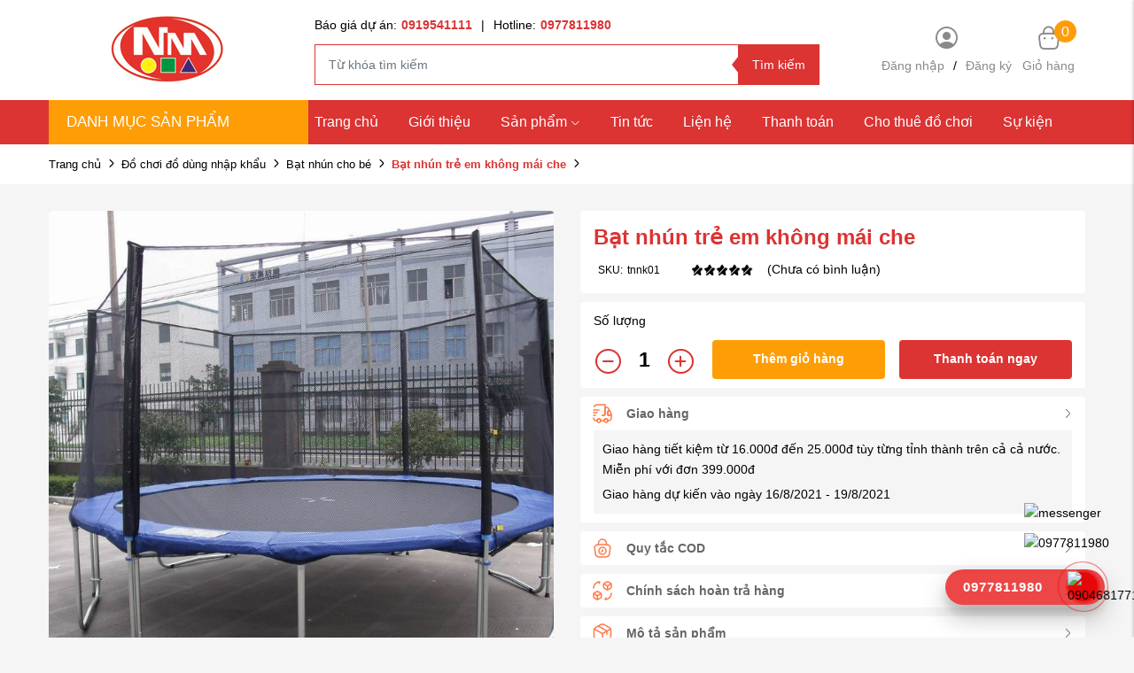

--- FILE ---
content_type: text/html; charset=UTF-8
request_url: https://thietbinhatruong.com/bat-nhun-tre-em-khong-mai-che
body_size: 12958
content:
<!DOCTYPE html>
<html lang="vi" csrf-token="OBmZBnnJyx5OFEPxDqLwU1QdpvQAA3VGxSW1LiJ6h1aQ+vI1HG1cqdWYmhndz2Dt1WK0YCE5nndkZYo54e47yqXvF+sVvejRMijDzWY0Q3bwEYJNFR7mZaWZlgcvCW2btqGuL+j2UdniBtdREFqnTw==">
<head>
                        
    <title>Bạt nhún trẻ em không mái che</title>

    <meta charset="utf-8">
    <meta name="viewport" content="width=device-width, initial-scale=1, shrink-to-fit=no"/>
    <meta http-equiv="Content-Type" content="text/html; charset=utf-8">

    <meta name="description" content=" " />
    <meta name="keywords" content=" " />
    
    <link rel="canonical" href="https://thietbinhatruong.com/bat-nhun-tre-em-khong-mai-che">
    <link rel="alternate" hreflang="vi" href="https://thietbinhatruong.com/bat-nhun-tre-em-khong-mai-che" />

    <!-- Twitter Card data -->
    <meta name="twitter:card" content="website">
    <meta name="twitter:site" content="">
    <meta name="twitter:title" content="Bạt nhún trẻ em không mái che">
    <meta name="twitter:description" content=" ">
    <meta name="twitter:image" content="https://cdn0818.cdn4s.com/media/products\1778/p1468216328_bigtrampoline.jpg">

    <!-- Open Graph data -->
    <meta property="og:type" content="website">
    <meta property="og:site_name" content="">
    <meta property="og:title" content="Bạt nhún trẻ em không mái che">
    <meta property="og:url" content="https://thietbinhatruong.com/bat-nhun-tre-em-khong-mai-che">
    <meta property="og:image" content="https://cdn0818.cdn4s.com/media/products\1778/p1468216328_bigtrampoline.jpg">
    <meta property="og:description" content=" ">
    
    <meta http-equiv="x-dns-prefetch-control" content="on">
    <link rel="dns-prefetch" href="https://cdn0818.cdn4s.com">
    
    <link href="/templates/fashion02/assets/css/fonts.css" rel="stylesheet">
    
        <link href="https://cdn0818.cdn4s.com/media/slider/logo.png" rel="icon" type="image/x-icon"/>

            <link href="/templates/fashion02/assets/lib/bootstrap/bootstrap.min.css" rel="stylesheet" type="text/css" />
<link href="/templates/fashion02/assets/lib/iconsax.css" rel="stylesheet" type="text/css" />
<link href="/templates/fashion02/assets/lib/slick.css" rel="stylesheet" type="text/css" />
<link href="/templates/fashion02/assets/lib/sweetalert2/sweetalert2.css" rel="stylesheet" type="text/css" />
<link href="/templates/fashion02/assets/lib/lightgallery.css" rel="stylesheet" type="text/css" />



	<link href="/templates/fashion02/assets/lib/bootstrap-datepicker/bootstrap-datepicker.min.css" rel="stylesheet" type="text/css" />
<link href="/templates/fashion02/assets/lib/bootstrap-select/bootstrap-select.css" rel="stylesheet" type="text/css" />
<link href="/templates/fashion02/assets/lib/jquery-ui/jquery-ui.min.css" rel="stylesheet" type="text/css" />
<link href="/templates/fashion02/assets/css/catalogue.css" rel="stylesheet" type="text/css" />



<link href="/templates/fashion02/assets/css/variable.css" rel="stylesheet" type="text/css" />
<link href="/templates/fashion02/assets/css/order.css" rel="stylesheet" type="text/css" />
<link href="/templates/fashion02/assets/css/compare.css" rel="stylesheet" type="text/css" />
<link href="/templates/fashion02/assets/css/member.css" rel="stylesheet" type="text/css" />
<link href="/templates/fashion02/assets/css/comment-rating.css" rel="stylesheet" type="text/css" />
<link href="/templates/fashion02/assets/css/utilities.css" rel="stylesheet" type="text/css" />
<link href="/templates/fashion02/assets/css/page.css" rel="stylesheet" type="text/css" />
<link href="/templates/fashion02/assets/css/custom.css" rel="stylesheet" type="text/css" />





                    
            <meta name="google-site-verification" content="N8BglotT9Y_4-B2HHjFjtLG8vu4VuaiB_5y5Wk5KMIA" />

<!-- Google Tag Manager -->
<script>(function(w,d,s,l,i){w[l]=w[l]||[];w[l].push({'gtm.start':
new Date().getTime(),event:'gtm.js'});var f=d.getElementsByTagName(s)[0],
j=d.createElement(s),dl=l!='dataLayer'?'&l='+l:'';j.async=true;j.src=
'https://www.googletagmanager.com/gtm.js?id='+i+dl;f.parentNode.insertBefore(j,f);
})(window,document,'script','dataLayer','GTM-TQHF8ZC');</script>
<!-- End Google Tag Manager -->
<!-- Google tag (gtag.js) -->
<script async src="https://www.googletagmanager.com/gtag/js?id=UA-265551098-1"></script>
<script>
  window.dataLayer = window.dataLayer || [];
  function gtag(){dataLayer.push(arguments);}
  gtag('js', new Date());

  gtag('config', 'UA-265551098-1');
</script>



        
</head>

<body  >   
    
                    
        <header><div  nh-row="7st0qza" class=""><div class="row no-gutters"><div class="col-md-12 col-12"></div></div></div><div  nh-row="twx5iak" class="align-row-center bg-white py-10 section-header-mid"><div class="container"><div class="row "><div class="col-md-3 col-12"><div nh-block="hysxug5" nh-block-cache="true" class=""><div class="logo-section"><a href="/"><img   class="img-fluid" src="https://cdn0818.cdn4s.com/media/slider/logo.png" alt="CÔNG TY TNHH THIẾT BỊ GIÁO DỤC NHẬT MINH"></a></div></div></div><div class="col-md-6 col-12"><div nh-block="r7u2e9z" nh-block-cache="true" class=""><div class="hotline-top mb-10"><div class="hotline-bao-gia"><a href="tel:0919541111">Báo giá dự án:<span class="color-main font-weight-bold pl-5">0919541111</span></a><span class="px-10">|</span><a href="tel:0977811980">Hotline:<span class="color-main font-weight-bold pl-5">0977811980</span></a></div></div></div><div nh-block="st7fkzr" nh-block-cache="true" class=""><div class="form-search mr-15 position-relative"><form action="/tim-kiem" method="get" autocomplete="off"><div class="input-group "><input nh-auto-suggest="product" name="keyword" placeholder="Từ khóa tìm kiếm" type="text" class="form-control" value=""><div class="input-group-append"><button nh-btn-submit class="btn btn-submit" type="submit">Tìm kiếm</button></div></div></form></div></div></div><div class="col-md-3 col-12"><div nh-block="u0witao" nh-block-cache="true" class=""><div nh-mini-member class="user-section entire-action-header login-register"><div class="btn-action-header "><i class="iconsax isax-profile-circle5"></i></div><div class="content-login mt-5"><a title="Tài khoản" href="javascript:;" data-toggle="modal" data-target="#login-modal">Đăng nhập</a><span class="px-10">/</span><a href="">Đăng ký</a></div></div></div><div nh-block="6gxudh8" nh-block-cache="true" class="float-right"><div class="entire-action-header"><a class="btn-mini-cart btn-action-header" nh-mini-cart="open" title="Giỏ hàng" href="javascript:;"><i class="iconsax isax-bag-2"></i><span nh-total-quantity-mini-cart class="items-number">0</span><div class="title-gio-hang mt-5">Giỏ hàng</div></a></div></div></div></div></div></div><div  nh-row="9k3rno1" class="bg-main  align-row-center header-menu"><div class="container"><div class="row "><div class="col-md-3 col-12"><div nh-block="clo15uv" nh-block-cache="true" class="menu-vertical"><div class="category-vertical position-relative bg-red"><div class="title-category mb-0 text-uppercase"><i class="las la-align-left mr-5 fs-12"></i>Danh mục sản phẩm</div><div class="list-category"><ul class="list-unstyled mb-0"><li class="px-15"><a href="/vuon-co-tich" title="Vườn cổ tích" class="border-bottom position-relative"><span class="name ml-5">Vườn cổ tích</span></a></li><li class="px-15"><a href="/do-choi-do-dung-nhap-khau" title="Đồ chơi đồ dùng nhập khẩu" class="border-bottom position-relative"><span class="name ml-5">Đồ chơi đồ dùng nhập khẩu</span><i class="las la-angle-right position-right"></i></a><ul class="list-unstyled sub-category p-0"><li class="px-15  w-50 float-left sub-column-2"><a href="/gia-ke" class="border-transparent"><img   nh-lazy="image"  class="img-fluid" data-src="https://cdn0818.cdn4s.com/thumbs/tu%CC%89%20ke%CC%A3%CC%82%20ma%CC%82%CC%80m%20non%20%C4%91e%CC%82%CC%89%20gia%CC%80y%20de%CC%81p_thumb_50.png" alt="Giá kệ mầm non" src="[data-uri]"><span class="name ml-5">Giá kệ mầm non</span></a></li><li class="px-15  w-50 float-left sub-column-2"><a href="/ham-chui-thang-leo" class="border-transparent"><span class="name ml-5">Hầm chui thang leo</span></a></li><li class="px-15  w-50 float-left sub-column-2"><a href="/nha-choi-cau-truot-xich-du" class="border-transparent"><img   nh-lazy="image"  class="img-fluid" data-src="https://cdn0818.cdn4s.com/thumbs/2-khoi-xa-du_thumb_50.webp" alt="Nhà chòi cầu trượt xích đu" src="[data-uri]"><span class="name ml-5">Nhà chòi cầu trượt xích đu</span></a></li><li class="px-15  w-50 float-left sub-column-2"><a href="/xe-dap-chan-xe-choi-chan" class="border-transparent"><span class="name ml-5">Xe đạp chân, xe chòi chân</span></a></li><li class="px-15  w-50 float-left sub-column-2"><a href="/ban-ghe" class="border-transparent"><span class="name ml-5">Bàn ghế</span></a></li><li class="px-15  w-50 float-left sub-column-2"><a href="/tham-nhun-tre-em" class="border-transparent"><span class="name ml-5">Bạt nhún cho bé</span></a></li><li class="px-15  w-50 float-left sub-column-2"><a href="/cau-gon-cot-nem-bong" class="border-transparent"><span class="name ml-5">Cầu gôn, cột ném bóng</span></a></li><li class="px-15  w-50 float-left sub-column-2"><a href="/van-dong-the-chat" class="border-transparent"><span class="name ml-5">Vận động thể chất</span></a></li></ul></li><li class="px-15"><a href="/do-choi-ngoai-troi" title="Đồ chơi ngoài trời" class="border-bottom position-relative"><span class="name ml-5">Đồ chơi ngoài trời</span><i class="las la-angle-right position-right"></i></a><ul class="list-unstyled sub-category p-0"><li class="px-15  w-100 "><a href="/nha-troi-xich-du-cau-truot" class="border-transparent"><span class="name ml-5">Nhà tròi, Xích đu, Cầu trượt</span></a></li><li class="px-15  w-100 "><a href="/thu-nhun-lo-xo-bap-benh" class="border-transparent"><span class="name ml-5">Thú nhún lò xo bập bênh</span></a></li><li class="px-15  w-100 "><a href="/mam-quay-thang-leo" class="border-transparent"><span class="name ml-5">Mâm quay thang leo</span></a></li><li class="px-15  w-100 "><a href="/co-nhan-tao" class="border-transparent"><span class="name ml-5">Cỏ nhân tạo</span></a></li></ul></li><li class="px-15"><a href="/bap-benh-cac-loai" title="Bập bênh các loại" class="border-bottom position-relative"><span class="name ml-5">Bập bênh các loại</span></a></li><li class="px-15"><a href="/ban-ghe" title="Bàn ghế" class="border-bottom position-relative"><span class="name ml-5">Bàn ghế</span><i class="las la-angle-right position-right"></i></a><ul class="list-unstyled sub-category p-0"><li class="px-15  w-100 "><a href="/ban-ghe-mam-non" class="border-transparent"><img   nh-lazy="image"  class="img-fluid" data-src="https://cdn0818.cdn4s.com/thumbs/ban-ghe-kidsmart_thumb_50.jpeg" alt="Bàn ghế mầm non" src="[data-uri]"><span class="name ml-5">Bàn ghế mầm non</span></a></li><li class="px-15  w-100 "><a href="/ban-ghe-cac-loai" class="border-transparent"><span class="name ml-5">Bàn ghế các loại</span></a></li></ul></li><li class="px-15"><a href="/tu-ke-cac-loai" title="Tủ kệ các loại" class="border-bottom position-relative"><span class="name ml-5">Tủ kệ các loại</span></a></li><li class="px-15"><a href="/do-choi-do-dung-trong-lop" title="Đồ chơi đồ dùng trong lớp" class="border-bottom position-relative"><span class="name ml-5">Đồ chơi đồ dùng trong lớp</span></a></li><li class="px-15"><a href="/do-choi-xuc-cat" title="Đồ chơi xúc cát" class="border-bottom position-relative"><span class="name ml-5">Đồ chơi xúc cát</span></a></li><li class="px-15"><a href="/khu-vui-choi-lien-hoan" title="NHÀ LIÊN HOÀN" class="border-bottom position-relative"><span class="name ml-5">NHÀ LIÊN HOÀN</span></a></li><li class="px-15"><a href="/do-choi-tre-em-bang-go" title="Đồ chơi trẻ em bằng gỗ " class="border-bottom position-relative"><span class="name ml-5">Đồ chơi trẻ em bằng gỗ </span></a></li><li class="px-15"><a href="/do-choi-trong-lop" title="Đồ chơi trong lớp" class="border-bottom position-relative"><span class="name ml-5">Đồ chơi trong lớp</span></a></li><li class="px-15"><a href="/nha-bong-be-quay-rao-quay" title="Nhà bóng, bể quây, rào quây" class="border-bottom position-relative"><span class="name ml-5">Nhà bóng, bể quây, rào quây</span></a></li><li class="px-15"><a href="/do-dung-nha-bep" title="Đồ dùng nhà bếp" class="border-bottom position-relative"><span class="name ml-5">Đồ dùng nhà bếp</span></a></li><li class="px-15"><a href="/trong-chieng-ken" title="Trống, Chiêng, Kèn" class="border-bottom position-relative"><span class="name ml-5">Trống, Chiêng, Kèn</span></a></li><li class="px-15"><a href="/ve-tranh-tuong" title="Vẽ tranh tường" class="border-bottom position-relative"><span class="name ml-5">Vẽ tranh tường</span></a></li><li class="px-15"><a href="/thiet-bi-van-phong" title="Thiết bị văn phòng" class="border-bottom position-relative"><span class="name ml-5">Thiết bị văn phòng</span></a></li><li class="px-15"><a href="/luoi-chan-cau-thang-chan-cong-trinh" title="Lưới chắn cầu thang , Chắn công trình" class="border-bottom position-relative"><span class="name ml-5">Lưới chắn cầu thang , Chắn công trình</span></a></li><li class="px-15"><a href="/giuong-noi-cui-ghe-an-bot" title="Giường nôi cũi , ghế ăn bột" class="border-bottom position-relative"><span class="name ml-5">Giường nôi cũi , ghế ăn bột</span></a></li><li class="px-15"><a href="/xe-tap-di-xe-day-cho-be" title="Xe tập đi, xe đẩy cho bé" class="border-bottom position-relative"><span class="name ml-5">Xe tập đi, xe đẩy cho bé</span></a></li><li class="px-15"><a href="/bup-be-thu-nhoi-bong" title="Búp bê thú nhồi bông" class="border-bottom position-relative"><span class="name ml-5">Búp bê thú nhồi bông</span></a></li><li class="px-15"><a href="/may-game-xeng" title="Máy game xèng" class="border-bottom position-relative"><span class="name ml-5">Máy game xèng</span><i class="las la-angle-right position-right"></i></a><ul class="list-unstyled sub-category p-0"><li class="px-15  w-100 "><a href="/may-ban-ca" class="border-transparent"><span class="name ml-5">Máy Bắn Cá</span></a></li><li class="px-15  w-100 "><a href="/game-xeng-ban-sung" class="border-transparent"><span class="name ml-5">Game Xèng Bắn Súng</span></a></li><li class="px-15  w-100 "><a href="/game-xeng-dua-xe" class="border-transparent"><span class="name ml-5">Game Xèng Đua Xe</span></a></li><li class="px-15  w-100 "><a href="/may-game-am-nhac" class="border-transparent"><span class="name ml-5">Máy Game Âm Nhạc</span></a></li><li class="px-15  w-100 "><a href="/game-doi-qua" class="border-transparent"><span class="name ml-5">Game Đổi Quà</span></a></li><li class="px-15  w-100 "><a href="/nem-bong-ro-bong-da-bowling" class="border-transparent"><span class="name ml-5">Ném Bóng Rổ, Bóng Đá, Bowling</span></a></li><li class="px-15  w-100 "><a href="/game-xeng-tong-hop-khac" class="border-transparent"><span class="name ml-5">Game Xèng Tổng Hợp Khác</span></a></li></ul></li><li class="px-15"><a href="/nha-hoi-cong-hoi" title="Nhà hơi cổng hơi" class="border-bottom position-relative"><span class="name ml-5">Nhà hơi cổng hơi</span><i class="las la-angle-right position-right"></i></a><ul class="list-unstyled sub-category p-0"><li class="px-15  w-100 "><a href="/be-boi-phao" class="border-transparent"><span class="name ml-5">Bể bơi phao</span></a></li><li class="px-15  w-100 "><a href="/nha-hoi-cong-hoi" class="border-transparent"><span class="name ml-5">Nhà hơi, cổng hơi</span></a></li><li class="px-15  w-100 "><a href="/be-hoi-cong-nghiep" class="border-transparent"><span class="name ml-5">Bể hơi công nghiệp</span></a></li><li class="px-15  w-100 "><a href="/leo-nui-bong-nuoc-san-hoi" class="border-transparent"><span class="name ml-5">Leo núi, bóng nước, sàn hơi</span></a></li></ul></li><li class="px-15"><a href="/cau-truot-xich-du-lien-hoan-go" title="Cầu trượt xích đu liên hoàn gỗ" class="border-bottom position-relative"><span class="name ml-5">Cầu trượt xích đu liên hoàn gỗ</span></a></li><li class="px-15"><a href="/manga-buddy" title="Manga Buddy" class="border-bottom position-relative"><img   nh-lazy="image"  class="img-fluid" data-src="https://cdn0818.cdn4s.com/thumbs/img-cover1_thumb_50.png" alt="Manga Buddy" src="[data-uri]"><span class="name ml-5">Manga Buddy</span></a></li></ul></div></div></div></div><div class="col-md-9 col-12"><div nh-block="ap149zd" nh-block-cache="false" class=""><div class="menu-container"><a class="btn-menu-mobile" nh-menu="btn-open" href="javascript:;"><i class="iconsax isax-menu-1"></i></a><div class="back-drop"></div><nav class="menu-section" nh-menu="sidebar"><div class="menu-top"><span class="menu-header">Menu</span><a href="javascript:;" nh-menu="btn-close" class="close-sidebar effect-rotate icon-close"><i class="iconsax isax-add"></i></a></div><ul><li class=""><a href="/">Trang chủ<span class="iconsax isax-arrow-down-1"></span></a></li><li class=""><a href="/cong-ty-tnhh-thiet-bi-giao-duc-nhat-minh">Giới thiệu<span class="iconsax isax-arrow-down-1"></span></a></li><li class="position-relative has-child "><a href="/san-pham">Sản phẩm<span class="iconsax isax-arrow-down-1"></span></a><span class="grower" nh-toggle="34lpiwvfrz"></span><ul nh-toggle-element="34lpiwvfrz" class="entry-menu dropdown"><li class="has-child "><a class="menu-link" href="/do-choi-do-dung-nhap-khau">Đồ chơi đồ dùng nhập khẩu<span class="child-indicator iconsax isax-arrow-right-3"></span></a><span class="grower" nh-toggle="34lpiwvfrz-3"></span><ul nh-toggle-element="34lpiwvfrz-3"><li class=" "><a class="menu-link" href="/ham-chui-thang-leo">Hầm chui thang leo</a></li><li class=" "><a class="menu-link" href="/gia-ke">Giá kệ mầm non</a></li><li class=" "><a class="menu-link" href="/nha-choi-cau-truot-xich-du">Nhà chòi cầu trượt xích đu</a></li><li class=" "><a class="menu-link" href="/xe-dap-chan-xe-choi-chan">Xe đạp chân, xe chòi chân</a></li><li class=" "><a class="menu-link" href="/ban-ghe">Bàn ghế</a></li><li class=" "><a class="menu-link" href="/tham-nhun-tre-em">Bạt nhún cho bé</a></li><li class=" "><a class="menu-link" href="/cau-gon-cot-nem-bong">Cầu gôn, cột ném bóng</a></li><li class=" "><a class="menu-link" href="/van-dong-the-chat">Vận động thể chất</a></li></ul></li><li class=" "><a class="menu-link" href="/vuon-co-tich">Vườn cổ tích</a></li><li class="has-child "><a class="menu-link" href="/do-choi-ngoai-troi">Đồ chơi ngoài trời<span class="child-indicator iconsax isax-arrow-right-3"></span></a><span class="grower" nh-toggle="34lpiwvfrz-2"></span><ul nh-toggle-element="34lpiwvfrz-2"><li class=" "><a class="menu-link" href="/nha-troi-xich-du-cau-truot">Nhà tròi, Xích đu, Cầu trượt</a></li><li class=" "><a class="menu-link" href="/mam-quay-thang-leo">Mâm quay thang leo</a></li><li class=" "><a class="menu-link" href="/thu-nhun-lo-xo-bap-benh">Thú nhún lò xo bập bênh</a></li><li class=" "><a class="menu-link" href="/co-nhan-tao">Cỏ nhân tạo</a></li></ul></li><li class=" "><a class="menu-link" href="/bap-benh-cac-loai">Bập bênh các loại</a></li><li class=" "><a class="menu-link" href="/tu-ke-cac-loai">Tủ kệ các loại</a></li><li class="has-child "><a class="menu-link" href="/ban-ghe">Bàn ghế<span class="child-indicator iconsax isax-arrow-right-3"></span></a><span class="grower" nh-toggle="34lpiwvfrz-42"></span><ul nh-toggle-element="34lpiwvfrz-42"><li class=" "><a class="menu-link" href="/ban-ghe-mam-non">Bàn ghế mầm non</a></li><li class=" "><a class="menu-link" href="/ban-ghe-cac-loai">Bàn ghế các loại</a></li></ul></li><li class=" "><a class="menu-link" href="/do-choi-do-dung-trong-lop">Đồ chơi đồ dùng trong lớp</a></li><li class=" "><a class="menu-link" href="/do-choi-xuc-cat">Đồ chơi xúc cát</a></li><li class=" "><a class="menu-link" href="/do-choi-tre-em-bang-go">Đồ chơi trẻ em bằng gỗ </a></li><li class=" "><a class="menu-link" href="/khu-vui-choi-lien-hoan">NHÀ LIÊN HOÀN</a></li><li class=" "><a class="menu-link" href="/nha-bong-be-quay-rao-quay">Nhà bóng, bể quây, rào quây</a></li><li class=" "><a class="menu-link" href="/do-choi-trong-lop">Đồ chơi trong lớp</a></li><li class=" "><a class="menu-link" href="/do-dung-nha-bep">Đồ dùng nhà bếp</a></li><li class=" "><a class="menu-link" href="/trong-chieng-ken">Trống, Chiêng, Kèn</a></li><li class=" "><a class="menu-link" href="/ve-tranh-tuong">Vẽ tranh tường</a></li><li class=" "><a class="menu-link" href="/thiet-bi-van-phong">Thiết bị văn phòng</a></li><li class=" "><a class="menu-link" href="/luoi-chan-cau-thang-chan-cong-trinh">Lưới chắn cầu thang , Chắn công trình</a></li><li class=" "><a class="menu-link" href="/giuong-noi-cui-ghe-an-bot">Giường nôi cũi , ghế ăn bột</a></li><li class=" "><a class="menu-link" href="/xe-tap-di-xe-day-cho-be">Xe tập đi, xe đẩy cho bé</a></li><li class=" "><a class="menu-link" href="/bup-be-thu-nhoi-bong">Búp bê thú nhồi bông</a></li><li class="has-child "><a class="menu-link" href="/may-game-xeng">Máy game xèng<span class="child-indicator iconsax isax-arrow-right-3"></span></a><span class="grower" nh-toggle="34lpiwvfrz-33"></span><ul nh-toggle-element="34lpiwvfrz-33"><li class=" "><a class="menu-link" href="/may-ban-ca">Máy Bắn Cá</a></li><li class=" "><a class="menu-link" href="/game-xeng-ban-sung">Game Xèng Bắn Súng</a></li><li class=" "><a class="menu-link" href="/game-xeng-dua-xe">Game Xèng Đua Xe</a></li><li class=" "><a class="menu-link" href="/may-game-am-nhac">Máy Game Âm Nhạc</a></li><li class=" "><a class="menu-link" href="/game-doi-qua">Game Đổi Quà</a></li><li class=" "><a class="menu-link" href="/nem-bong-ro-bong-da-bowling">Ném Bóng Rổ, Bóng Đá, Bowling</a></li><li class=" "><a class="menu-link" href="/game-xeng-tong-hop-khac">Game Xèng Tổng Hợp Khác</a></li></ul></li><li class="has-child "><a class="menu-link" href="/nha-hoi-cong-hoi">Nhà hơi cổng hơi<span class="child-indicator iconsax isax-arrow-right-3"></span></a><span class="grower" nh-toggle="34lpiwvfrz-13"></span><ul nh-toggle-element="34lpiwvfrz-13"><li class=" "><a class="menu-link" href="/nha-hoi-cong-hoi">Nhà hơi, cổng hơi</a></li><li class=" "><a class="menu-link" href="/be-boi-phao">Bể bơi phao</a></li><li class=" "><a class="menu-link" href="/be-hoi-cong-nghiep">Bể hơi công nghiệp</a></li><li class=" "><a class="menu-link" href="/leo-nui-bong-nuoc-san-hoi">Leo núi, bóng nước, sàn hơi</a></li></ul></li><li class=" "><a class="menu-link" href="/cau-truot-xich-du-lien-hoan-go">Cầu trượt xích đu liên hoàn gỗ</a></li></ul></li><li class=""><a href="/tin-tuc">Tin tức<span class="iconsax isax-arrow-down-1"></span></a></li><li class=""><a href="/lien-he">Liện hệ<span class="iconsax isax-arrow-down-1"></span></a></li><li class=""><a href="/huong-dan-thanh-toan">Thanh toán<span class="iconsax isax-arrow-down-1"></span></a></li><li class=""><a href="/cho-thue-thiet-bi-do-choi">Cho thuê đồ chơi<span class="iconsax isax-arrow-down-1"></span></a></li><li class=""><a href="/su-kien-cong-ty">Sự kiện<span class="iconsax isax-arrow-down-1"></span></a></li></ul></nav></div></div></div></div></div></div></header><div  nh-row="qmh1xt0" class="bg-breadcrums py-10 mb-30"><div class="container"><div class="row "><div class="col-md-12 col-12"><div nh-block="mz4eo5d" nh-block-cache="false" class=""><nav class="breadcrumbs-section"><a href="/">Trang chủ</a><a href="/do-choi-do-dung-nhap-khau">Đồ chơi đồ dùng nhập khẩu</a><a href="/tham-nhun-tre-em">Bạt nhún cho bé</a><div><a href="/bat-nhun-tre-em-khong-mai-che"><span>Bạt nhún trẻ em không mái che</span></a></div></nav></div></div></div></div></div><div  nh-row="pb4d2ur" class=""><div class="container"><div class="row "><div class="col-md-12 col-12"><div nh-block="jcqsxy5" nh-block-cache="false" class="">	
	
		<ol data-toc="div.product-detail-footer" data-toc-headings="h2,h3,h4" class="mb-0"></ol><div class="product-detail-head"><div class="row"><div class="col-lg-6"><div class="product-image-detail"><div class="row"><div class="col-lg-12 col-12 product-image-detail-top"><div nh-owl-slick="{&quot;slidesToShow&quot;:1,&quot;slidesToScroll&quot;:1,&quot;infinite&quot;:false,&quot;fade&quot;:true,&quot;asNavFor&quot;:&quot;.slider-thumbs&quot;}" class="slider-main"><div><div class="inner-image"><img class="img-fluid" src="https://cdn0818.cdn4s.com/media/products\1778/p1468216328_bigtrampoline.jpg" alt="Bạt nhún trẻ em không mái che"></div></div></div><div class="product-additional-action"><div nh-light-gallery><a class="btn-addition-action btn-expand" href="https://cdn0818.cdn4s.com/media/products\1778/p1468216328_bigtrampoline.jpg"><img alt="Bạt nhún trẻ em không mái che" src="https://cdn0818.cdn4s.com/thumbs/products\1778/p1468216328_bigtrampoline_thumb_150.jpg" class="d-none"></a></div></div></div></div></div></div><div class="col-lg-6"><div nh-product-detail nh-product="1704" nh-product-item-id="1704" nh-product-attribute-special="" class="product-content-detail"><div class="bg-white rounded mb-10 py-10 px-15"><h1 class="product-title-detail fs-17 fs-md-24">Bạt nhún trẻ em không mái che</h1><div class="code-review-link d-flex align-items-center flex-wrap align-items-center"><div class="code fs-12 mr-15 mr-lg-35"><span >SKU:</span><span nh-label-code="tnnk01">tnnk01</span></div><div class="product-rating d-flex align-items-center flex-nowrap"><div class="star-rating"><span style="width:100%"></span></div><div class="review-link fs-12 fs-md-14">(Chưa có bình luận)</div></div></div><div class="price "></div></div><div class="entire-cart bg-white rounded mb-10 py-10 px-15 "><p class="mb-0 mb-lg-10">Số lượng</p><div class="quantity-buy d-flex flex-wrap flex-row"><div nh-quantity-product="wrap" class="product-quantity">
    <span nh-quantity-product="subtract" class="btn-quantity">
        <i class="iconsax isax-minus-cirlce"></i>
    </span>

    <input nh-quantity-product="quantity" value="1" class="text-center quantity-input events-none" type="text" />

    <span nh-quantity-product="add" class="btn-quantity">
        <i class="iconsax isax-add-circle"></i>
    </span>
</div><div class="btn-cart-buy d-flex flex-sm-wrap"><a nh-btn-action="add-cart" href="javascript:;" class="add-to-cart rounded">Thêm giỏ hàng</a><a nh-btn-action="add-cart" nh-redirect="/order/info" href="javascript:;" class="add-to-cart add-to-cart-buy rounded">Thanh toán ngay</a></div></div></div><div nh-quantity-product="out-stock" class="out-of-stock d-none">Sản phẩm hết hàng</div><div class="cart-drop-botoom"><div id="accordion"><div class="card bg-white rounded  mb-10"><div class="card-header" id="headingOne"><button class="btn btn-link d-flex justify-content-between align-items-center w-100" data-toggle="collapse" data-target="#collapseOne" aria-expanded="true" aria-controls="collapseOne"><span class="d-flex align-items-center" ><div class="icon-card"><img   nh-lazy="image"  class="img-fluid" data-src="/templates/fashion02/assets/media/icon/group.png" alt="Mô tả sản phẩm" src="[data-uri]"></div><span class="pl-15 font-weight-bold">Giao hàng</span></span><i class="iconsax isax-arrow-right-3"></i></button></div><div id="collapseOne" class="collapse show" aria-labelledby="headingOne" data-parent="#accordion"><div class="card-body mx-15 mb-10 p-10"><p class="mb-5">Giao hàng tiết kiệm từ 16.000đ đến 25.000đ tùy từng tỉnh thành trên cả cả nước. Miễn phí với đơn 399.000đ</p><p class="mb-0">Giao hàng dự kiến vào ngày 16/8/2021 - 19/8/2021</p></div></div></div><div class="card bg-white rounded  mb-10 "><div class="card-header" id="headingTwo"><button class="btn btn-link collapsed d-flex justify-content-between align-items-center w-100" data-toggle="collapse" data-target="#collapseTwo" aria-expanded="false" aria-controls="collapseTwo"><span class="d-flex align-items-center" ><div class="icon-card"><img   nh-lazy="image"  class="img-fluid" data-src="/templates/fashion02/assets/media/icon/vuesax-linear-bag-timer.png" alt="Mô tả sản phẩm" src="[data-uri]"></div><span class="pl-15 font-weight-bold">Quy tắc COD</span></span><i class="iconsax isax-arrow-right-3"></i></button></div><div id="collapseTwo" class="collapse" aria-labelledby="headingTwo" data-parent="#accordion"><div class="card-body mx-15 mb-10 p-10"><p class="mb-5">Giao hàng tiết kiệm từ 16.000đ đến 25.000đ tùy từng tỉnh thành trên cả cả nước. Miễn phí với đơn 399.000đ</p><p class="mb-0">Giao hàng dự kiến vào ngày 16/8/2021 - 19/8/2021</p></div></div></div><div class="card bg-white rounded  mb-10"><div class="card-header" id="headingThree"><button class="btn btn-link collapsed d-flex justify-content-between align-items-center w-100" data-toggle="collapse" data-target="#collapseThree" aria-expanded="false" aria-controls="collapseThree"><span class="d-flex align-items-center" ><div class="icon-card"><img   nh-lazy="image"  class="img-fluid" data-src="/templates/fashion02/assets/media/icon/vuesax-linear-convert-3d-cube.png" alt="Mô tả sản phẩm" src="[data-uri]"></div><span class="pl-15 font-weight-bold">Chính sách hoàn trả hàng</span></span><i class="iconsax isax-arrow-right-3"></i></button></div><div id="collapseThree" class="collapse" aria-labelledby="headingThree" data-parent="#accordion"><div class="card-body mx-15 mb-10 p-10"><p class="mb-5">Giao hàng tiết kiệm từ 16.000đ đến 25.000đ tùy từng tỉnh thành trên cả cả nước. Miễn phí với đơn 399.000đ</p><p class="mb-0">Giao hàng dự kiến vào ngày 16/8/2021 - 19/8/2021</p></div></div></div><div class="card bg-white rounded  mb-10"><div class="card-header" id="headingford"><button class="btn btn-link collapsed d-flex justify-content-between align-items-center w-100" data-toggle="collapse" data-target="#collapseford" aria-expanded="false" aria-controls="collapseford"><span class="d-flex align-items-center" ><div class="icon-card"><img   nh-lazy="image"  class="img-fluid" data-src="/templates/fashion02/assets/media/icon/vuesax-linear-box.png" alt="Mô tả sản phẩm" src="[data-uri]"></div><h2 class="pl-15 font-weight-bold mb-0" style="font-size: .875rem">Mô tả sản phẩm</h2></span><i class="iconsax isax-arrow-right-3"></i></button></div><div id="collapseford" class="collapse" aria-labelledby="headingford" data-parent="#accordion"><div class="card-body mx-15 mb-10 p-10">Sản phẩm không có mô tả</div></div></div></div></div></div></div></div></div><div class="bg-white rounded mb-10 py-10 px-15"><h2 class="title-section-2"><span>Thông tin sản phẩm</span></h2><div><ul class="tab" id="tb_1">
<p><span style="font-size: medium;"><strong>Thảm nhún trẻ em không mái che</strong><br />Mã SP: TNNK01</span></p>
<div style="text-align: center;"><span style="font-size: medium;"><img src="https://cdn0818.cdn4s.com/media/products\1778\content/big-trampoline.jpg" width="400" /></span></div>
<span><span style="font-size: medium;">Kích thước :</span><br /><span style="font-size: medium;">427x240cm, Sàn 80cm</span><br /><span style="font-size: medium;">395x240cm, Sàn 80cm</span><br /><span style="font-size: medium;">366x240cm, Sàn 80cm</span><br /><span style="font-size: medium;">244x230cm, Sàn 80cm</span><br /><span style="font-size: medium;">205x240cm, Sàn 80cm</span></span><br />
<p><span style="font-size: medium;">Sử dụng an toàn cho trẻ, bền màu, màu sắc tự nhiên kể cả ngoài trời</span></p>
<p><span style="font-size: medium;">Thiết kế thông minh, giúp trẻ vui chơi tự nhiên, tăng sự năng động và tư duy</span></p>
<p><span style="font-size: medium;">Thiết  kế khoa học và hữu ích dựa trên các nghiên cứu về giai đoạn phát triển và</span></p>
<p><span style="font-size: medium;">tâm lý trẻ em.</span></p>
<p><span style="font-size: medium;">Là đồ chơi cho bé vui chơi và rèn luyện sức khỏe.</span></p>
<p><span style="font-size: medium;">Không gian chơi thoải mái , dễ dàng cho bé vui chơi, kết cầu bền vững chắc chắn</span></p>
<p><span style="font-size: medium;">rất an toàn khi bé chơi đùa.</span></p>
<div><span style="font-size: medium;"><br /></span></div>
</ul></div></div></div></div></div></div></div><div  nh-row="jz6paoy" class=""><div class="container"><div class="row "><div class="col-md-12 col-12"><div nh-block="5y31vx8" nh-block-cache="false" class="bg-white rounded mb-10 py-10 px-15"><div nh-rating="{&quot;class&quot;:&quot;bg-white rounded mb-10 py-10 px-15&quot;,&quot;cache&quot;:&quot;0&quot;,&quot;number_record&quot;:&quot;5&quot;,&quot;sort_field&quot;:&quot;created&quot;,&quot;login_required&quot;:&quot;1&quot;,&quot;awaiting_approval&quot;:&quot;0&quot;,&quot;block_code&quot;:&quot;5y31vx8&quot;}" nh-anchor="rating"><div class="title-section-2"><span>Khách hàng đánh giá</span></div><div class="overall-rating "><div class="row"><div class="rating-average col-lg-3 col-5"><div class="point-comment"><span>5.0</span></div><div class="star-rating"><span class="star-lg" style="width:100%"></span></div></div><div class="col-lg-6 col-7"><div class="percent-bar"><div class="rating-num">5 <i class="iconsax isax-star"></i></div><div class="progress"><div style="width: 0%;" class="progress-bar progress-bar-warning"></div></div><div class="star-percent"><span>0</span>%</div></div><div class="percent-bar"><div class="rating-num">4 <i class="iconsax isax-star"></i></div><div class="progress"><div style="width: 0%;" class="progress-bar progress-bar-warning"></div></div><div class="star-percent"><span>0</span>%</div></div><div class="percent-bar"><div class="rating-num">3 <i class="iconsax isax-star"></i></div><div class="progress"><div style="width: 0%;" class="progress-bar progress-bar-warning"></div></div><div class="star-percent"><span>0</span>%</div></div><div class="percent-bar"><div class="rating-num">2 <i class="iconsax isax-star"></i></div><div class="progress"><div style="width: 0%;" class="progress-bar progress-bar-warning"></div></div><div class="star-percent"><span>0</span>%</div></div><div class="percent-bar"><div class="rating-num">1 <i class="iconsax isax-star"></i></div><div class="progress"><div style="width: 0%;" class="progress-bar progress-bar-warning"></div></div><div class="star-percent"><span>0</span>%</div></div></div><div class="col-lg-3 col-12"><p class="d-none d-lg-block mb-0">Chia sẻ nhận xét về sản phẩm</p><span nh-btn-show-rating class="btn btn-dark mt-15">Đánh giá và nhận xét</span></div></div></div><form nh-form-rating id="rating-form" method="POST" class="rating-form collapse" autocomplete="off"><div class="form-group"><h3><b>Gửi nhận xét của bạn</b></h3><label>1. Đánh giá của bạn về sản phẩm này:</label><div nh-review-star class="review-star"><input id="star5" name="rating" value="5" type="radio" /><label for="star5" title="tuyet_voi"></label><input id="star4" name="rating" value="4" type="radio" /><label for="star4" title="kha_tot"></label><input id="star3" name="rating" value="3" type="radio" /><label for="star3" title="kha"></label><input id="star2" name="rating" value="2" type="radio" /><label for="star2" title="hoi_te"></label><input id="star1" name="rating" value="1" type="radio" /><label for="star1" title="that_te"></label></div></div><div class="form-group"><label>2. Viết nhận xét của bạn vào bên dưới:</label><textarea nh-input-rating name="content" cols="45" rows="8" placeholder="Nhận xét của bạn về sản phẩm này" class="required"></textarea></div><label>3. Thông tin cá nhân của bạn:</label><div class="form-group"><label>Họ và tên:<span class="required">*</span></label><input name="full_name" type="text" value="" class="form-control required" autocomplete="off"></div><div class="row"><div class="col-12 col-sm-6"><div class="form-group"><label>Số điện thoại:<span class="required">*</span></label><input name="phone" type="text" value="" class="form-control required" autocomplete="off"></div></div><div class="col-12 col-sm-6"><div class="form-group"><label>Email</label><input name="email" type="text" value="" class="form-control" autocomplete="off"></div></div></div><ul class="comment-images"></ul><input nh-input-rating-images name="files[]" type="file" class="d-none" accept="image/*" multiple="multiple"><span class="mb-0 btn btn-dark" nh-trigger-upload><i class="iconsax isax-lg isax-camera"></i></span><button nh-btn-send-rating class="btn btn-dark ml-5">Gửi đánh giá</button></form><ul nh-list-rating class="rating-list"></ul></div></div></div></div></div></div><div  nh-row="m51kwrb" class=""><div class="container"><div class="row "><div class="col-md-12 col-12"><div nh-block="zdi3rma" nh-block-cache="false" class="bg-white rounded mb-10 py-10 px-15"><div nh-comment="{&quot;class&quot;:&quot;bg-white rounded mb-10 py-10 px-15&quot;,&quot;cache&quot;:&quot;0&quot;,&quot;number_record&quot;:&quot;2&quot;,&quot;sort_field&quot;:&quot;created&quot;,&quot;login_required&quot;:&quot;0&quot;,&quot;awaiting_approval&quot;:&quot;0&quot;}" nh-anchor="comment" class="comment-section"><div class="title-section-2"><span>Bình luận</span></div><div nh-comment-info class="customer-info d-none"><span nh-comment-change-info><i class="iconsax isax-lg isax-edit mr-5"></i><span nh-comment-fullname></span></span></div><div class="edit-comment"><textarea nh-input-comment placeholder="Mời bạn để lại bình luận"></textarea><div class="box-comment"><label><span nh-trigger-upload><i class="iconsax isax-lg isax-camera"></i></span></label><input nh-input-comment-images name="files[]" type="file" class="d-none" accept="image/jpeg, image/png" multiple="multiple"></div><span nh-btn-send-comment class="btn btn-dark">Gửi bình luận</span></div><b class="total-comment"><span nh-total-comment></span>Bình luận</b><ul nh-list-comment class="list-comment"></ul></div></div></div></div></div></div><div  nh-row="f207rws" class=" pb-50 pt-20"><div class="container"><div class="row "><div class="col-md-12 col-12"><div nh-block="pvwx6z8" nh-block-cache="false" class=""><h3 class="title-section text-center">Sản phẩm liên quan</h3><div class="row"><div class="col-xl-3 col-lg-3 col-md-6 col-6"><div nh-product="2012" nh-product-item-id="2012" nh-product-attribute-special="" class="product-item"><h4 class="product-title"><a href="/san-nhun-lo-xo-mau-04">Sàn nhún lò xo mẫu 04</a></h4><div class="inner-image"><div class="product-status"></div><div class="wrp-effect-change-img ratio-1-1"><a href="/san-nhun-lo-xo-mau-04" title="Sàn nhún lò xo mẫu 04"><img   nh-lazy="image"  class="img-fluid" data-src="https://cdn0818.cdn4s.com/thumbs/products\2100/p1542784357_4_thumb_350.jpg" alt="Sàn nhún lò xo mẫu 04" src="[data-uri]"></a></div><div class="product-action"><a nh-btn-action="add-cart" class="btn-product-action" href="javascript:;" data-toggle="tooltip" data-placement="top" title="Thêm giỏ hàng"><i class="iconsax isax-shopping-cart"></i></a><a nh-btn-action="quick-view" data-product-id="2012" class="btn-product-action" href="javascript:;" data-toggle="tooltip" data-placement="top" title="Xem nhanh"><i class="iconsax isax-eye"></i></a></div></div><div class="inner-content"><div class="product-rating-price"><div class="price"><span class="price-amount"></span></div></div></div></div></div><div class="col-xl-3 col-lg-3 col-md-6 col-6"><div nh-product="2011" nh-product-item-id="2011" nh-product-attribute-special="" class="product-item"><h4 class="product-title"><a href="/san-nhun-lo-xo-mau-03">Sàn nhún lò xo mẫu 03</a></h4><div class="inner-image"><div class="product-status"></div><div class="wrp-effect-change-img ratio-1-1"><a href="/san-nhun-lo-xo-mau-03" title="Sàn nhún lò xo mẫu 03"><img   nh-lazy="image"  class="img-fluid" data-src="https://cdn0818.cdn4s.com/thumbs/products\2099/p1542784049_3_thumb_350.jpg" alt="Sàn nhún lò xo mẫu 03" src="[data-uri]"></a></div><div class="product-action"><a nh-btn-action="add-cart" class="btn-product-action" href="javascript:;" data-toggle="tooltip" data-placement="top" title="Thêm giỏ hàng"><i class="iconsax isax-shopping-cart"></i></a><a nh-btn-action="quick-view" data-product-id="2011" class="btn-product-action" href="javascript:;" data-toggle="tooltip" data-placement="top" title="Xem nhanh"><i class="iconsax isax-eye"></i></a></div></div><div class="inner-content"><div class="product-rating-price"><div class="price"><span class="price-amount"></span></div></div></div></div></div><div class="col-xl-3 col-lg-3 col-md-6 col-6"><div nh-product="2010" nh-product-item-id="2010" nh-product-attribute-special="" class="product-item"><h4 class="product-title"><a href="/san-nhun-lo-xo-mau-02">Sàn nhún lò xo mẫu 02 </a></h4><div class="inner-image"><div class="product-status"></div><div class="wrp-effect-change-img ratio-1-1"><a href="/san-nhun-lo-xo-mau-02" title="Sàn nhún lò xo mẫu 02 "><img   nh-lazy="image"  class="img-fluid" data-src="https://cdn0818.cdn4s.com/thumbs/products\2098/p1542784551_2_thumb_350.jpg" alt="Sàn nhún lò xo mẫu 02 " src="[data-uri]"></a></div><div class="product-action"><a nh-btn-action="add-cart" class="btn-product-action" href="javascript:;" data-toggle="tooltip" data-placement="top" title="Thêm giỏ hàng"><i class="iconsax isax-shopping-cart"></i></a><a nh-btn-action="quick-view" data-product-id="2010" class="btn-product-action" href="javascript:;" data-toggle="tooltip" data-placement="top" title="Xem nhanh"><i class="iconsax isax-eye"></i></a></div></div><div class="inner-content"><div class="product-rating-price"><div class="price"><span class="price-amount"></span></div></div></div></div></div><div class="col-xl-3 col-lg-3 col-md-6 col-6"><div nh-product="2009" nh-product-item-id="2009" nh-product-attribute-special="" class="product-item"><h4 class="product-title"><a href="/san-nhun-lo-xo-cac-mau">Sàn nhún lò xo các mẫu</a></h4><div class="inner-image"><div class="product-status"></div><div class="wrp-effect-change-img ratio-1-1"><a href="/san-nhun-lo-xo-cac-mau" title="Sàn nhún lò xo các mẫu"><img   nh-lazy="image"  class="img-fluid" data-src="https://cdn0818.cdn4s.com/thumbs/products\2097/p1542071279_1_thumb_350.jpg" alt="Sàn nhún lò xo các mẫu" src="[data-uri]"></a><div class="effect-change-img"><a href="/san-nhun-lo-xo-cac-mau" title="Sàn nhún lò xo các mẫu"><img   nh-lazy="image"  class="img-fluid" data-src="https://cdn0818.cdn4s.com/thumbs/products\2097/1542071014_1_thumb_350.jpg" alt="Sàn nhún lò xo các mẫu" src="[data-uri]"></a></div></div><div class="product-action"><a nh-btn-action="add-cart" class="btn-product-action" href="javascript:;" data-toggle="tooltip" data-placement="top" title="Thêm giỏ hàng"><i class="iconsax isax-shopping-cart"></i></a><a nh-btn-action="quick-view" data-product-id="2009" class="btn-product-action" href="javascript:;" data-toggle="tooltip" data-placement="top" title="Xem nhanh"><i class="iconsax isax-eye"></i></a></div></div><div class="inner-content"><div class="product-rating-price"><div class="price"><span class="price-amount"></span></div></div></div></div></div></div></div></div></div></div></div><footer><div  nh-row="vckui18" class="py-40 footer-mid"><div class="container"><div class="row "><div class="col-md-3 col-12"><div nh-block="7vji8z6" nh-block-cache="true" class=""><div class="footer-menu-section"><div class="title-footer">THÔNG TIN CÔNG TY</div><ul class="list-unstyled"><li><a href="/#">Trang chủ</a></li><li><a href="/cong-ty-tnhh-thiet-bi-giao-duc-nhat-minh">Giới thiệu</a></li><li><a href="/san-pham">Sản phẩm</a></li><li><a href="/tin-tuc">Tin tức</a></li><li><a href="/lien-he">Liên hệ</a></li></ul></div></div></div><div class="col-md-3 col-12"><div nh-block="pijv3h2" nh-block-cache="true" class=""><div class="footer-menu-section"><div class="title-footer">Hỗ trợ khách hàng</div><ul class="list-unstyled"><li><a href="/#">Chính sách bảo mật</a></li><li><a href="/#">Thanh toán</a></li><li><a href="/#">Giao hàng</a></li><li><a href="/#">Đổi và trả lại hàng hóa</a></li><li><a href="/#">Các mặt hàng được thu hồi</a></li></ul></div></div></div><div class="col-md-3 col-12"><div nh-block="1m9ucb8" nh-block-cache="true" class=""><div class="footer-menu-section"><div class="title-footer">Chính sách bán hàng</div><ul class="list-unstyled"><li><a href="/#">Hướng dẫn đặt hàng</a></li><li><a href="/#">Chính sách đổi trả</a></li><li><a href="/#">Phương thức giao hàng</a></li></ul></div></div></div><div class="col-md-3 col-12"><div nh-block="g9u70jm" nh-block-cache="true" class=""><div class="footer-menu-section"><div class="title-footer">MẠNG XÃ HỘI</div><div class="fanpage"><iframe nh-lazy="iframe" data-src="https://www.facebook.com/plugins/page.php?href=https%3A%2F%2Fwww.facebook.com%2Fwww.dochoitreem.net.vn&tabs=timeline&width=340&height=500&small_header=false&adapt_container_width=true&hide_cover=false&show_facepile=true&appId=439222267533096" width="340" height="500" style="border:none;overflow:hidden" scrolling="no" frameborder="0" allowfullscreen="true" allow="autoplay; clipboard-write; encrypted-media; picture-in-picture; web-share"></iframe></div></div></div></div></div></div></div><div  nh-row="2gcythr" class=""><div class="container"><div class="row "><div class="col-md-12 col-12"><div nh-block="w1tbzgx" nh-block-cache="true" class=""><div class="entire-info-website border-top pt-30"><div class="title-footer">CÔNG TY TNHH THIẾT BỊ GIÁO DỤC NHẬT MINH</div><div class="row"><div class="col-lg-7 col-md-12 col-12"><address><p><strong>Địa chỉ</strong>: 543b E2 Phường Tân Mai - Quận Hoàng Mai - Thành Phố Hà Nội - Việt Nam</p><p><strong>Số điện thoại</strong>: 0919541111 </p><p><strong>Fax</strong>: 0977811980 - Mã số thuế: 0105908222</p><p><strong>Email</strong>: thietbinhatruong@gmail.com</p><p><strong>Website</strong>: http://thietbinhatruong.com</p></address></div><div class="col-lg-5 col-md-12 col-12"><div class="address-right"><p><strong>Số điện thoại</strong>: 0977811980 -  0904681771 - 0919541111</p><p><strong>Fax</strong>: 0246611184</p><p><strong>Email</strong>: dochoigonhatminh@gmail.com             
thietbinhatruong@gmail.com</p></div></div></div></div></div></div></div></div></div><div  nh-row="ow9q1yl" class=""><div class="row no-gutters"><div class="col-md-12 col-12"><div nh-block="awlj4fk" nh-block-cache="true" class=""><div class="copyright"><div class="container"></div></div></div></div></div></div><div  nh-row="rjx5s4t" class=""><div class="container"><div class="row "><div class="col-md-12 col-12"><div nh-block="ia4teq7" nh-block-cache="true" class=""><div class="btn-wrap"><div class="messenger-wrap"><a rel="nofollow" href="https://www.messenger.com/t/868523843237021" target="_blank"><img src="https://cdn0818.cdn4s.com/media/icon/icon-3.png" alt="messenger" width="50" /></a></div><div class="zalo-wrap mt-10"><a rel="nofollow" href="https://zalo.me/0904681771" target="_blank"><img src="https://cdn0818.cdn4s.com/media/icon/icon-4.png" alt="0977811980" width="50" /></a></div></div><div class="hotline-phone-ring-wrap"><div class="hotline-phone-ring"><div class="hotline-phone-ring-circle"></div><div class="hotline-phone-ring-circle-fill"></div><div class="hotline-phone-ring-img-circle"><a href="tel:0904681771" class="pps-btn-img"><img src="https://cdn0818.cdn4s.com/media/icon/phone-icon-white.png" alt="0904681771" width="50" /></a></div></div><div class="hotline-bar"><a href="tel:0904681771"><span class="text-hotline">0977811980</span></a></div></div></div></div></div></div></div></footer>
    


    
<div id="login-modal" class="modal fade" tabindex="-1" role="dialog" aria-hidden="true">
    <div class="modal-dialog modal-md modal-dialog-centered">
        <div class="modal-content shadow-modal">
			<div class="modal-header">
				<h3 class="modal-title text-uppercase">
					<b>Đăng nhập</b>
				</h3>
				<button type="button" class="close icon-close" data-dismiss="modal" aria-label="Close">
					<i class="iconsax isax-add"></i>
				</button>
			</div>
			<div class="modal-body">
				
<div class="session-login d-flex flex-column justify-content-between">
    <form nh-form="member-login" action="/member/ajax-login" method="post" autocomplete="off">
        <span nh-btn-login-social="google" nh-oauthserver="https://accounts.google.com/o/oauth2/v2/auth" class="btn-login-gg d-block text-center mb-10 border color-main rounded w-100 fs-16 font-weight-bold">
            <img   nh-lazy="image"  class="img-fluid" data-src="/templates/fashion02/assets/img/icon/google2x.png" alt="google" src="[data-uri]">
            Đăng nhập google
        </span>

        <span nh-btn-login-social="facebook" nh-oauthserver="https://www.facebook.com/v14.0/dialog/oauth" class="btn-login-gg d-block text-center mb-10 border color-main rounded w-100 fs-16 font-weight-bold">
            <img   nh-lazy="image"  class="img-fluid" data-src="/templates/fashion02/assets/img/icon/facebook.svg" alt="google" src="[data-uri]">
            Đăng nhập facebook
        </span>

        <p class="or text-center position-relative mb-15">
           <span class="px-5 bg-white position-relative"> Hoặc tài khoản</span>
        </p>

        <div class="form-group">
            <label for="username" class="font-weight-normal color-main">
                Tài khoản 
                <span class="required">*</span>
            </label>
            <div class="input-login position-relative">
                <input name="username" id="username" type="text" class="form-control rounded required">
                <div class="icon-input">
                    <i class="iconsax isax-lg isax-user"></i>
                </div>
            </div>
        </div>

        <div class="form-group">
            <label for="password" class="font-weight-normal color-main">
                Mật khẩu
                <span class="required">*</span>
            </label>
            <div class="input-login position-relative">
                <input name="password" id="password" type="password" class="password form-control rounded required">
                    <span class="show-btn" nh-show-password>
                        <i class="iconsax isax-lg isax-eye"></i>
                    </span>
                    <div class="icon-input">
                        <i class="iconsax isax-lg isax-lock"></i>
                    </div>
            </div>
        </div>

        <button nh-btn-action="submit" class="btn btn-main btn-1a color-white bg-main w-100">
            Đăng nhập
        </button>

        <a class="fs-14 d-block mt-5" href="/member/forgot-password">
            Quên mật khẩu ?
        </a>
  

        <input type="hidden" name="redirect" value="">
    </form>
    <div class="d-flex justify-content-center flex-wrap fs-14 mt-10">
        Bạn chưa có tài khoản?
        <a href="/member/register" class="color-main ml-5">
            <strong>Đăng ký ngay</strong>
        </a>
    </div>
</div>

			</div>
        </div>   
    </div>
</div>
<div id="info-comment-modal" class="modal fade" role="dialog" aria-hidden="true"><div class="modal-dialog modal-md"><div class="modal-content"><div class="modal-body"><h3 class="modal-comment-title text-center"><b>Thông tin người gửi</b></h3><div class="modal-comment-content"><div class="text-center  mb-15">Để gửi bình luận bạn vui lòng cung cấp thêm thông tin liên hệ</div><form id="info-comment-form" method="POST" autocomplete="off"><div class="form-group"><label>Tên hiển thị:<span class="required">*</span></label><input name="full_name" class="form-control" type="text"></div><div class="form-group"><label>Email:<span class="required">*</span></label><input name="email" class="form-control" type="text"></div><div class="form-group"><label>Số điện thoại:<span class="required">*</span></label><input name="phone" class="form-control" type="text"></div></form></div></div><div class="modal-footer"><button id="btn-send-info" type="button" class="col-12 btn btn-primary">Cập nhật</button></div></div></div></div>

	<div id="quick-view-modal" class="modal fade" tabindex="-1" role="dialog" aria-hidden="true"><div class="modal-dialog modal-xl h-100 d-flex flex-column justify-content-center my-0"><div class="modal-content entire-quickview"></div></div></div>
	<div nh-compare="modal" class="compare-modal"></div><div id="compare-search-modal" class="modal fade" tabindex="-1" role="dialog" aria-hidden="true"><div class="modal-dialog modal-md"><div class="modal-content shadow-modal"><div class="modal-body"><form autocomplete="off" class="box-suggest"><div class="input-group"><input nh-auto-suggest="compare" name="keyword" placeholder="tim_kiem_san_pham" type="text" class="form-control"></div></form></div></div></div></div>
	<div nh-mini-cart="sidebar" class="sidebar-mini-cart"><div class="title-top-cart d-flex  justify-content-between align-items-center  mx-md-30 mx-10"><div class="title-cart fs-md-24 fs-17 font-weight-bold">Giỏ hàng của bạn</div><div class="sidebar-header"><a href="javascript:;" nh-mini-cart="close" class="close-sidebar effect-rotate icon-close"><i class="iconsax isax-add"></i></a></div></div><div class="content-mini-cart"><div class="box-minicart" nh-total-quantity-cart="0"><ul class="cart-list list-unstyled mb-0"><li class="empty text-center py-30"><i class="iconsax isax-bag-cross-1"></i><div class="empty-cart">Chưa có sản phẩm nào trong giỏ hàng</div></li></ul></div></div></div>


    <input id="nh-data-init" type="hidden" value="{&quot;device&quot;:0,&quot;member&quot;:null,&quot;social&quot;:null,&quot;template&quot;:{&quot;code&quot;:&quot;fashion02&quot;,&quot;url&quot;:&quot;\/templates\/fashion02\/&quot;},&quot;cdn_url&quot;:&quot;https:\/\/cdn0818.cdn4s.com&quot;,&quot;wishlist&quot;:null,&quot;recaptcha&quot;:null,&quot;embed_code&quot;:{&quot;head&quot;:&quot;&lt;meta name=\&quot;google-site-verification\&quot; content=\&quot;N8BglotT9Y_4-B2HHjFjtLG8vu4VuaiB_5y5Wk5KMIA\&quot; \/&gt;\n\n&lt;!-- Google Tag Manager --&gt;\n&lt;script&gt;(function(w,d,s,l,i){w[l]=w[l]||[];w[l].push({&#039;gtm.start&#039;:\nnew Date().getTime(),event:&#039;gtm.js&#039;});var f=d.getElementsByTagName(s)[0],\nj=d.createElement(s),dl=l!=&#039;dataLayer&#039;?&#039;&amp;l=&#039;+l:&#039;&#039;;j.async=true;j.src=\n&#039;https:\/\/www.googletagmanager.com\/gtm.js?id=&#039;+i+dl;f.parentNode.insertBefore(j,f);\n})(window,document,&#039;script&#039;,&#039;dataLayer&#039;,&#039;GTM-TQHF8ZC&#039;);&lt;\/script&gt;\n&lt;!-- End Google Tag Manager --&gt;\n&lt;!-- Google tag (gtag.js) --&gt;\n&lt;script async src=\&quot;https:\/\/www.googletagmanager.com\/gtag\/js?id=UA-265551098-1\&quot;&gt;&lt;\/script&gt;\n&lt;script&gt;\n  window.dataLayer = window.dataLayer || [];\n  function gtag(){dataLayer.push(arguments);}\n  gtag(&#039;js&#039;, new Date());\n\n  gtag(&#039;config&#039;, &#039;UA-265551098-1&#039;);\n&lt;\/script&gt;\n\n\n&quot;,&quot;top_body&quot;:null,&quot;bottom_body&quot;:&quot;&lt;!-- Google Tag Manager (noscript) --&gt;\n&lt;noscript&gt;&lt;iframe src=\&quot;https:\/\/www.googletagmanager.com\/ns.html?id=GTM-TQHF8ZC\&quot;\nheight=\&quot;0\&quot; width=\&quot;0\&quot; style=\&quot;display:none;visibility:hidden\&quot;&gt;&lt;\/iframe&gt;&lt;\/noscript&gt;\n&lt;!-- End Google Tag Manager (noscript) --&gt;&quot;,&quot;load_embed&quot;:&quot;1&quot;,&quot;time_delay&quot;:null},&quot;cart&quot;:null,&quot;product&quot;:{&quot;check_quantity&quot;:null}}">



    

	
	

	
	<script type="application/ld+json">
		{"@context":"https:\/\/schema.org","@type":"Organization","name":"C\u00d4NG TY TNHH THI\u1ebeT B\u1eca GI\u00c1O D\u1ee4C NH\u1eacT MINH","legalName":"C\u00d4NG TY TNHH THI\u1ebeT B\u1eca GI\u00c1O D\u1ee4C NH\u1eacT MINH","url":"https:\/\/thietbinhatruong.com\/","logo":"https:\/\/cdn0818.cdn4s.com\/media\/slider\/logo.png"}
	</script>

    

<script type="application/ld+json">
    {"@context":"https:\/\/schema.org","@type":"WebSite","url":"https:\/\/thietbinhatruong.com","potentialAction":{"@type":"SearchAction","target":"https:\/\/thietbinhatruong.com\/tim-kiem?keyword={query}","query-input":"required name=query"}}
</script>

            			
				
		
										
	
	<script type="application/ld+json">
		{"@context":"https:\/\/schema.org","@type":"BreadcrumbList","itemListElement":[{"@type":"ListItem","position":1,"item":{"@id":"https:\/\/thietbinhatruong.com","name":"C\u00d4NG TY TNHH THI\u1ebeT B\u1eca GI\u00c1O D\u1ee4C NH\u1eacT MINH"}},{"@type":"ListItem","position":2,"item":{"@id":"https:\/\/thietbinhatruong.com\/do-choi-do-dung-nhap-khau","name":"\u0110\u1ed3 ch\u01a1i \u0111\u1ed3 d\u00f9ng nh\u1eadp kh\u1ea9u"}},{"@type":"ListItem","position":3,"item":{"@id":"https:\/\/thietbinhatruong.com\/tham-nhun-tre-em","name":"B\u1ea1t nh\u00fan cho b\u00e9"}},{"@type":"ListItem","position":4,"item":{"@id":"https:\/\/thietbinhatruong.com\/bat-nhun-tre-em-khong-mai-che","name":"B\u1ea1t nh\u00fan tr\u1ebb em kh\u00f4ng m\u00e1i che"}}]}
	</script>

    
                
                            
                    
        
    
    
    
    
    <script type="application/ld+json">
        {"@context":"https:\/\/schema.org","@type":"Product","name":"B\u1ea1t nh\u00fan tr\u1ebb em kh\u00f4ng m\u00e1i che","image":"https:\/\/cdn0818.cdn4s.com\/media\/products\\1778\/p1468216328_bigtrampoline.jpg","description":"","sku":"tnnk01","mpn":"tnnk01","brand":{"@type":"Brand","name":""},"offers":{"@type":"Offer","url":"https:\/\/thietbinhatruong.com\/bat-nhun-tre-em-khong-mai-che","priceCurrency":"VND","price":"0","priceValidUntil":"2025-12-30","itemCondition":"https:\/\/schema.org\/UsedCondition","availability":"https:\/\/schema.org\/InStock"},"review":[],"aggregateRating":{"@type":"AggregateRating","ratingValue":"5","reviewCount":"1"}}
    </script>

    
        

            <script src="/templates/fashion02/assets/lib/jquery/jquery-3.5.1.min.js" type="text/javascript"></script>
<script src="/templates/fashion02/assets/lib/jquery-lazy/jquery.lazy.min.js" type="text/javascript"></script>
<script src="/templates/fashion02/assets/lib/jquery-lazy/jquery.lazy.plugins.min.js" type="text/javascript"></script>
<script src="/templates/fashion02/assets/lib/jquery/jquery.validate.min.js" type="text/javascript"></script>
<script src="/templates/fashion02/assets/lib/jquery/jquery.cookie.js" type="text/javascript"></script>
<script src="/templates/fashion02/assets/lib/bootstrap/popper.min.js" type="text/javascript"></script>
<script src="/templates/fashion02/assets/lib/bootstrap/bootstrap.min.js" type="text/javascript"></script>
<script src="/templates/fashion02/assets/lib/slick.min.js" type="text/javascript"></script>
<script src="/templates/fashion02/assets/lib/lightgallery-all.min.js" type="text/javascript"></script>
<script src="/templates/fashion02/assets/lib/sweetalert2/sweetalert2.min.js" type="text/javascript"></script>



	<script src="/templates/fashion02/assets/lib/bootstrap-select/bootstrap-select.min.js" type="text/javascript"></script>
<script src="/templates/fashion02/assets/lib/bootstrap-datepicker/bootstrap-datepicker.min.js" type="text/javascript"></script>
<script src="/templates/fashion02/assets/lib/bootstrap-datepicker/locales/vi.js" type="text/javascript"></script>
<script src="/templates/fashion02/assets/lib/jquery-ui/jquery-ui.min.js" type="text/javascript"></script>
<script src="/templates/fashion02/assets/lib/tocbot/tocbot.min.js" type="text/javascript"></script>
<script src="/templates/fashion02/assets/lib/inputmask/jquery.inputmask.min.js" type="text/javascript"></script>



<script src="/templates/fashion02/assets/js/constants.js" type="text/javascript"></script>
<script src="/templates/fashion02/assets/js/locales/vi.js" type="text/javascript"></script>
<script src="/templates/fashion02/assets/js/lazy.js" type="text/javascript"></script>
<script src="/templates/fashion02/assets/js/main.js" type="text/javascript"></script>
<script src="/templates/fashion02/assets/js/menu.js" type="text/javascript"></script>
<script src="/templates/fashion02/assets/js/search.js" type="text/javascript"></script>
<script src="/templates/fashion02/assets/js/catalogue.js" type="text/javascript"></script>
<script src="/templates/fashion02/assets/js/product.js" type="text/javascript"></script>
<script src="/templates/fashion02/assets/js/order.js" type="text/javascript"></script>
<script src="/templates/fashion02/assets/js/wishlist.js" type="text/javascript"></script>
<script src="/templates/fashion02/assets/js/compare.js" type="text/javascript"></script>
<script src="/templates/fashion02/assets/js/member.js" type="text/javascript"></script>
<script src="/templates/fashion02/assets/js/contact.js" type="text/javascript"></script>
<script src="/templates/fashion02/assets/js/comment.js" type="text/javascript"></script>
<script src="/templates/fashion02/assets/js/custom.js" type="text/javascript"></script>



            <!-- Google Tag Manager (noscript) -->
<noscript><iframe src="https://www.googletagmanager.com/ns.html?id=GTM-TQHF8ZC"
height="0" width="0" style="display:none;visibility:hidden"></iframe></noscript>
<!-- End Google Tag Manager (noscript) -->
        
    

    </body>
</html>
